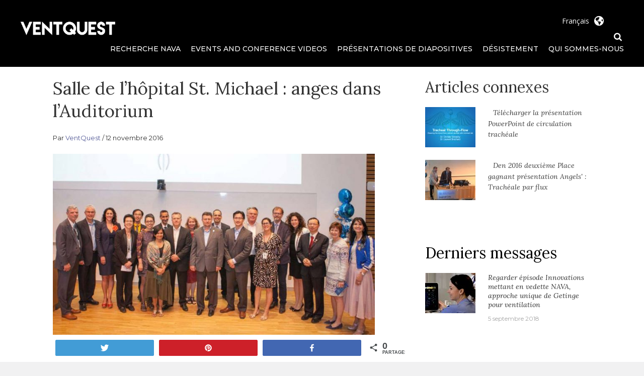

--- FILE ---
content_type: text/html; charset=UTF-8
request_url: http://www.ventquest.ca/fr/events-and-conference-videos/angels-den-2016/st-michaels-hospital-newsroom-angels-in-the-auditorium/
body_size: 17943
content:
<!DOCTYPE html>
<html lang="fr" dir="ltr">
<head>
<meta charset="UTF-8">
<meta name="viewport" content="width=device-width, initial-scale=1">
<link rel="profile" href="http://gmpg.org/xfn/11">
<link rel="pingback" href="http://www.ventquest.ca/xmlrpc.php">

<title>St. Michael&#039;s Hospital Newsroom: Angels in the Auditorium - VentQuest.ca</title>

<!-- Social Warfare v3.6.1 https://warfareplugins.com --><style>@font-face {font-family: "sw-icon-font";src:url("http://www.ventquest.ca/wp-content/plugins/social-warfare/assets/fonts/sw-icon-font.eot?ver=3.6.1");src:url("http://www.ventquest.ca/wp-content/plugins/social-warfare/assets/fonts/sw-icon-font.eot?ver=3.6.1#iefix") format("embedded-opentype"),url("http://www.ventquest.ca/wp-content/plugins/social-warfare/assets/fonts/sw-icon-font.woff?ver=3.6.1") format("woff"),
	url("http://www.ventquest.ca/wp-content/plugins/social-warfare/assets/fonts/sw-icon-font.ttf?ver=3.6.1") format("truetype"),url("http://www.ventquest.ca/wp-content/plugins/social-warfare/assets/fonts/sw-icon-font.svg?ver=3.6.1#1445203416") format("svg");font-weight: normal;font-style: normal;}</style>
<!-- Social Warfare v3.6.1 https://warfareplugins.com -->


<!-- This site is optimized with the Yoast SEO plugin v11.4 - https://yoast.com/wordpress/plugins/seo/ -->
<meta name="robots" content="noindex,follow"/>
<meta property="og:locale" content="fr_FR" />
<meta property="og:type" content="article" />
<meta property="og:title" content="St. Michael&#039;s Hospital Newsroom: Angels in the Auditorium - VentQuest.ca" />
<meta property="og:description" content="Angels&#8217; Den was a 200-person St. Michael’s Hospital event celebrating health research innovation. Our “Angels’ Den” event is a competition that rewards those experts who can best convey and excite&hellip;" />
<meta property="og:url" content="http://www.ventquest.ca/events-and-conference-videos/angels-den-2016/st-michaels-hospital-newsroom-angels-in-the-auditorium/" />
<meta property="og:site_name" content="VentQuest.ca" />
<meta property="article:tag" content="Salle de l’hôpital St. Michael" />
<meta property="article:tag" content="Angels&#039; Den" />
<meta property="article:section" content="Den Angels en 2016" />
<meta property="article:published_time" content="2016-11-12T22:18:00+00:00" />
<meta property="article:modified_time" content="2018-09-18T20:22:16+00:00" />
<meta property="og:updated_time" content="2018-09-18T20:22:16+00:00" />
<meta property="og:image" content="http://www.ventquest.ca/wp-content/uploads/2016/11/angels-den-2016_all-teams.jpg" />
<meta property="og:image:width" content="1280" />
<meta property="og:image:height" content="720" />
<script type='application/ld+json' class='yoast-schema-graph yoast-schema-graph--main'>{"@context":"https://schema.org","@graph":[{"@type":"Organization","@id":"http://www.ventquest.ca/#organization","name":"Neurovent Research Inc.","url":"http://www.ventquest.ca/","sameAs":["https://www.youtube.com/channel/UCezdA0DlHfvGIwL3gL-gIhA"],"logo":{"@type":"ImageObject","@id":"http://www.ventquest.ca/#logo","url":"http://www.ventquest.ca/wp-content/uploads/2019/03/NVR-YouTube-Channel-Icon.png","width":800,"height":800,"caption":"Neurovent Research Inc."},"image":{"@id":"http://www.ventquest.ca/#logo"}},{"@type":"WebSite","@id":"http://www.ventquest.ca/#website","url":"http://www.ventquest.ca/","name":"VentQuest.ca","publisher":{"@id":"http://www.ventquest.ca/#organization"},"potentialAction":{"@type":"SearchAction","target":"http://mysite.com/?search={search_term_string}","query-input":"required name=search_term_string"}},{"@type":"WebPage","@id":"http://www.ventquest.ca/events-and-conference-videos/angels-den-2016/st-michaels-hospital-newsroom-angels-in-the-auditorium/#webpage","url":"http://www.ventquest.ca/events-and-conference-videos/angels-den-2016/st-michaels-hospital-newsroom-angels-in-the-auditorium/","inLanguage":"fr-FR","name":"St. Michael&#039;s Hospital Newsroom: Angels in the Auditorium - VentQuest.ca","isPartOf":{"@id":"http://www.ventquest.ca/#website"},"image":{"@type":"ImageObject","@id":"http://www.ventquest.ca/events-and-conference-videos/angels-den-2016/st-michaels-hospital-newsroom-angels-in-the-auditorium/#primaryimage","url":"http://www.ventquest.ca/wp-content/uploads/2016/11/angels-den-2016_all-teams.jpg","width":1280,"height":720,"caption":"St. Michael\u2019s Hospital Newsroom: Angels in the auditorium"},"primaryImageOfPage":{"@id":"http://www.ventquest.ca/events-and-conference-videos/angels-den-2016/st-michaels-hospital-newsroom-angels-in-the-auditorium/#primaryimage"},"datePublished":"2016-11-12T22:18:00+00:00","dateModified":"2018-09-18T20:22:16+00:00"},{"@type":"Article","@id":"http://www.ventquest.ca/events-and-conference-videos/angels-den-2016/st-michaels-hospital-newsroom-angels-in-the-auditorium/#article","isPartOf":{"@id":"http://www.ventquest.ca/events-and-conference-videos/angels-den-2016/st-michaels-hospital-newsroom-angels-in-the-auditorium/#webpage"},"author":{"@id":"http://www.ventquest.ca/schema/person/ventquest/#author"},"headline":"St. Michael&#8217;s Hospital Newsroom: Angels in the Auditorium","datePublished":"2016-11-12T22:18:00+00:00","dateModified":"2018-09-18T20:22:16+00:00","commentCount":"1","mainEntityOfPage":{"@id":"http://www.ventquest.ca/events-and-conference-videos/angels-den-2016/st-michaels-hospital-newsroom-angels-in-the-auditorium/#webpage"},"publisher":{"@id":"http://www.ventquest.ca/#organization"},"image":{"@id":"http://www.ventquest.ca/events-and-conference-videos/angels-den-2016/st-michaels-hospital-newsroom-angels-in-the-auditorium/#primaryimage"},"keywords":"St. Michael\u2019s Hospital Newsroom,Angels' Den","articleSection":"Angels' Den 2016"},{"@type":["Person"],"@id":"http://www.ventquest.ca/author/admin/#author","name":"VentQuest","sameAs":[]}]}</script>
<!-- / Yoast SEO plugin. -->

<link rel='dns-prefetch' href='//www.ventquest.ca' />
<link rel='dns-prefetch' href='//fonts.googleapis.com' />
<link rel='dns-prefetch' href='//s.w.org' />
<link rel="alternate" type="application/rss+xml" title="VentQuest.ca &raquo; Feed" href="http://www.ventquest.ca/fr/feed/" />
<link rel="alternate" type="application/rss+xml" title="VentQuest.ca &raquo; Comments Feed" href="http://www.ventquest.ca/fr/comments/feed/" />
<link rel="alternate" type="application/rss+xml" title="VentQuest.ca &raquo; Salle de l’hôpital St. Michael : anges dans l’Auditorium Comments Feed" href="http://www.ventquest.ca/fr/events-and-conference-videos/angels-den-2016/st-michaels-hospital-newsroom-angels-in-the-auditorium/feed/" />
<!-- This site uses the Google Analytics by MonsterInsights plugin v7.10.0 - Using Analytics tracking - https://www.monsterinsights.com/ -->
<script type="text/javascript" data-cfasync="false">
	var mi_version         = '7.10.0';
	var mi_track_user      = true;
	var mi_no_track_reason = '';
	
	var disableStr = 'ga-disable-UA-131616154-1';

	/* Function to detect opted out users */
	function __gaTrackerIsOptedOut() {
		return document.cookie.indexOf(disableStr + '=true') > -1;
	}

	/* Disable tracking if the opt-out cookie exists. */
	if ( __gaTrackerIsOptedOut() ) {
		window[disableStr] = true;
	}

	/* Opt-out function */
	function __gaTrackerOptout() {
	  document.cookie = disableStr + '=true; expires=Thu, 31 Dec 2099 23:59:59 UTC; path=/';
	  window[disableStr] = true;
	}
	
	if ( mi_track_user ) {
		(function(i,s,o,g,r,a,m){i['GoogleAnalyticsObject']=r;i[r]=i[r]||function(){
			(i[r].q=i[r].q||[]).push(arguments)},i[r].l=1*new Date();a=s.createElement(o),
			m=s.getElementsByTagName(o)[0];a.async=1;a.src=g;m.parentNode.insertBefore(a,m)
		})(window,document,'script','//www.google-analytics.com/analytics.js','__gaTracker');

		__gaTracker('create', 'UA-131616154-1', 'auto');
		__gaTracker('set', 'forceSSL', true);
		__gaTracker('require', 'displayfeatures');
		__gaTracker('send','pageview');
	} else {
		console.log( "" );
		(function() {
			/* https://developers.google.com/analytics/devguides/collection/analyticsjs/ */
			var noopfn = function() {
				return null;
			};
			var noopnullfn = function() {
				return null;
			};
			var Tracker = function() {
				return null;
			};
			var p = Tracker.prototype;
			p.get = noopfn;
			p.set = noopfn;
			p.send = noopfn;
			var __gaTracker = function() {
				var len = arguments.length;
				if ( len === 0 ) {
					return;
				}
				var f = arguments[len-1];
				if ( typeof f !== 'object' || f === null || typeof f.hitCallback !== 'function' ) {
					console.log( 'Not running function __gaTracker(' + arguments[0] + " ....) because you are not being tracked. " + mi_no_track_reason );
					return;
				}
				try {
					f.hitCallback();
				} catch (ex) {

				}
			};
			__gaTracker.create = function() {
				return new Tracker();
			};
			__gaTracker.getByName = noopnullfn;
			__gaTracker.getAll = function() {
				return [];
			};
			__gaTracker.remove = noopfn;
			window['__gaTracker'] = __gaTracker;
					})();
		}
</script>
<!-- / Google Analytics by MonsterInsights -->
		<script type="text/javascript">
			window._wpemojiSettings = {"baseUrl":"https:\/\/s.w.org\/images\/core\/emoji\/12.0.0-1\/72x72\/","ext":".png","svgUrl":"https:\/\/s.w.org\/images\/core\/emoji\/12.0.0-1\/svg\/","svgExt":".svg","source":{"concatemoji":"http:\/\/www.ventquest.ca\/wp-includes\/js\/wp-emoji-release.min.js?ver=5.2.23"}};
			!function(e,a,t){var n,r,o,i=a.createElement("canvas"),p=i.getContext&&i.getContext("2d");function s(e,t){var a=String.fromCharCode;p.clearRect(0,0,i.width,i.height),p.fillText(a.apply(this,e),0,0);e=i.toDataURL();return p.clearRect(0,0,i.width,i.height),p.fillText(a.apply(this,t),0,0),e===i.toDataURL()}function c(e){var t=a.createElement("script");t.src=e,t.defer=t.type="text/javascript",a.getElementsByTagName("head")[0].appendChild(t)}for(o=Array("flag","emoji"),t.supports={everything:!0,everythingExceptFlag:!0},r=0;r<o.length;r++)t.supports[o[r]]=function(e){if(!p||!p.fillText)return!1;switch(p.textBaseline="top",p.font="600 32px Arial",e){case"flag":return s([55356,56826,55356,56819],[55356,56826,8203,55356,56819])?!1:!s([55356,57332,56128,56423,56128,56418,56128,56421,56128,56430,56128,56423,56128,56447],[55356,57332,8203,56128,56423,8203,56128,56418,8203,56128,56421,8203,56128,56430,8203,56128,56423,8203,56128,56447]);case"emoji":return!s([55357,56424,55356,57342,8205,55358,56605,8205,55357,56424,55356,57340],[55357,56424,55356,57342,8203,55358,56605,8203,55357,56424,55356,57340])}return!1}(o[r]),t.supports.everything=t.supports.everything&&t.supports[o[r]],"flag"!==o[r]&&(t.supports.everythingExceptFlag=t.supports.everythingExceptFlag&&t.supports[o[r]]);t.supports.everythingExceptFlag=t.supports.everythingExceptFlag&&!t.supports.flag,t.DOMReady=!1,t.readyCallback=function(){t.DOMReady=!0},t.supports.everything||(n=function(){t.readyCallback()},a.addEventListener?(a.addEventListener("DOMContentLoaded",n,!1),e.addEventListener("load",n,!1)):(e.attachEvent("onload",n),a.attachEvent("onreadystatechange",function(){"complete"===a.readyState&&t.readyCallback()})),(n=t.source||{}).concatemoji?c(n.concatemoji):n.wpemoji&&n.twemoji&&(c(n.twemoji),c(n.wpemoji)))}(window,document,window._wpemojiSettings);
		</script>
		<style type="text/css">
img.wp-smiley,
img.emoji {
	display: inline !important;
	border: none !important;
	box-shadow: none !important;
	height: 1em !important;
	width: 1em !important;
	margin: 0 .07em !important;
	vertical-align: -0.1em !important;
	background: none !important;
	padding: 0 !important;
}
</style>
	<link rel='stylesheet' id='social-warfare-block-css-css'  href='http://www.ventquest.ca/wp-content/plugins/social-warfare/assets/js/post-editor/dist/blocks.style.build.css?ver=5.2.23' type='text/css' media='all' />
<link rel='stylesheet' id='pt-cv-public-style-css'  href='http://www.ventquest.ca/wp-content/plugins/content-views-query-and-display-post-page/public/assets/css/cv.css?ver=2.2.0' type='text/css' media='all' />
<link rel='stylesheet' id='wp-block-library-css'  href='http://www.ventquest.ca/wp-includes/css/dist/block-library/style.min.css?ver=5.2.23' type='text/css' media='all' />
<link rel='stylesheet' id='magnific-css'  href='http://www.ventquest.ca/wp-content/plugins/agreeable/css/magnific.css?ver=5.2.23' type='text/css' media='all' />
<link rel='stylesheet' id='agreeable-css-css'  href='http://www.ventquest.ca/wp-content/plugins/agreeable/css/front.css?ver=5.2.23' type='text/css' media='all' />
<link rel='stylesheet' id='same-category-posts-css'  href='http://www.ventquest.ca/wp-content/plugins/same-category-posts/same-category-posts.css?ver=5.2.23' type='text/css' media='all' />
<link rel='stylesheet' id='social_warfare-css'  href='http://www.ventquest.ca/wp-content/plugins/social-warfare/assets/css/style.min.css?ver=3.6.1' type='text/css' media='all' />
<link rel='stylesheet' id='bootstrap-css'  href='http://www.ventquest.ca/wp-content/themes/arouse/css/bootstrap.css?ver=3.3.6' type='text/css' media='' />
<link rel='stylesheet' id='font-awesome-css'  href='http://www.ventquest.ca/wp-content/themes/arouse/css/font-awesome.min.css?ver=4.6.3' type='text/css' media='all' />
<link rel='stylesheet' id='arouse-style-css'  href='http://www.ventquest.ca/wp-content/themes/arouse/style.css?ver=5.2.23' type='text/css' media='all' />
<link rel='stylesheet' id='jquery-flexslider-css'  href='http://www.ventquest.ca/wp-content/themes/arouse/css/flexslider.css?ver=5.2.23' type='text/css' media='screen' />
<link rel='stylesheet' id='arouse-fonts-css'  href='//fonts.googleapis.com/css?family=Montserrat%3A400%2C500%7COpen+Sans%3A400%2C700%2C400italic%2C700italic%7CLora%3A400%2C400italic%2C700&#038;subset=latin%2Clatin-ext' type='text/css' media='all' />
<script type='text/javascript'>
/* <![CDATA[ */
var monsterinsights_frontend = {"js_events_tracking":"true","download_extensions":"doc,pdf,ppt,zip,xls,docx,pptx,xlsx","inbound_paths":"[]","home_url":"http:\/\/www.ventquest.ca","hash_tracking":"false"};
/* ]]> */
</script>
<script type='text/javascript' src='http://www.ventquest.ca/wp-content/plugins/google-analytics-for-wordpress/assets/js/frontend.min.js?ver=7.10.0'></script>
<script type='text/javascript' src='http://www.ventquest.ca/wp-includes/js/jquery/jquery.js?ver=1.12.4-wp'></script>
<script type='text/javascript' src='http://www.ventquest.ca/wp-includes/js/jquery/jquery-migrate.min.js?ver=1.4.1'></script>
<!--[if lt IE 9]>
<script type='text/javascript' src='http://www.ventquest.ca/wp-content/themes/arouse/js/respond.min.js?ver=5.2.23'></script>
<![endif]-->
<!--[if lt IE 9]>
<script type='text/javascript' src='http://www.ventquest.ca/wp-content/themes/arouse/js/html5shiv.js?ver=5.2.23'></script>
<![endif]-->
<script type='text/javascript' src='http://www.ventquest.ca/wp-content/plugins/google-analyticator/external-tracking.min.js?ver=6.5.4'></script>
<link rel='https://api.w.org/' href='http://www.ventquest.ca/wp-json/' />
<link rel="EditURI" type="application/rsd+xml" title="RSD" href="http://www.ventquest.ca/xmlrpc.php?rsd" />
<link rel="wlwmanifest" type="application/wlwmanifest+xml" href="http://www.ventquest.ca/wp-includes/wlwmanifest.xml" /> 
<meta name="generator" content="WordPress 5.2.23" />
<link rel='shortlink' href='http://www.ventquest.ca/?p=5182' />
		<!-- Custom Logo: hide header text -->
		<style id="custom-logo-css" type="text/css">
			.site-title, .site-description {
				position: absolute;
				clip: rect(1px, 1px, 1px, 1px);
			}
		</style>
		<link rel="alternate" type="application/json+oembed" href="http://www.ventquest.ca/fr/wp-json/oembed/1.0/embed?url=http%3A%2F%2Fwww.ventquest.ca%2Fevents-and-conference-videos%2Fangels-den-2016%2Fst-michaels-hospital-newsroom-angels-in-the-auditorium%2F" />
<link rel="alternate" type="text/xml+oembed" href="http://www.ventquest.ca/fr/wp-json/oembed/1.0/embed?url=http%3A%2F%2Fwww.ventquest.ca%2Fevents-and-conference-videos%2Fangels-den-2016%2Fst-michaels-hospital-newsroom-angels-in-the-auditorium%2F&format=xml" />
<link rel="alternate" hreflang="en" href="/events-and-conference-videos/angels-den-2016/st-michaels-hospital-newsroom-angels-in-the-auditorium/"/><link rel="alternate" hreflang="zh" href="/zh/events-and-conference-videos/angels-den-2016/st-michaels-hospital-newsroom-angels-in-the-auditorium/"/><link rel="alternate" hreflang="de" href="/de/events-and-conference-videos/angels-den-2016/st-michaels-hospital-newsroom-angels-in-the-auditorium/"/><link rel="alternate" hreflang="sv" href="/sv/events-and-conference-videos/angels-den-2016/st-michaels-hospital-newsroom-angels-in-the-auditorium/"/>		<style type="text/css">
			
			button,
			input[type="button"],
			input[type="reset"],
			input[type="submit"] {
				background: #31b7bc;
			}
			.main-navigation a:hover {
				color: #31b7bc;
			}
			.main-navigation .current_page_item > a,
			.main-navigation .current-menu-item > a,
			.main-navigation .current_page_ancestor > a,
			.main-navigation .current-menu-ancestor > a {
				color: #31b7bc;
			}
			.arouse-search-form .search-form .search-submit {
				background-color: #31b7bc;
			}
			.nav-links .current {
				background: #31b7bc;
			}
			.widget-area a:hover {
				color: #31b7bc;
			}
			.search-form .search-submit {
				background: #31b7bc;
			}
			.widget_tag_cloud .tagcloud a {
				background: #31b7bc;
			}
			.widget_tag_cloud .tagcloud a:hover {
				color: #ffffff;
			}	
			.ar-cat-title a:hover {
				color: #31b7bc;
			}		
			.site-title a:hover {
				color: #31b7bc;
			}
			.site-description {
				color: #31b7bc;
			}
			.arouse-post-list .entry-title a:hover,
			.arouse-post-list .search-entry-title a:hover,
			.arouse-post-grid .entry-title a:hover,
			.arouse-post-grid .search-entry-title a:hover {
				color: #31b7bc;
			}
			.page-template-template-featured .arouse-post-list .entry-title a:hover,
			.page-template-template-featured .arouse-post-list .search-entry-title a:hover,
			.page-template-template-featured .arouse-post-grid .entry-title a:hover,
			.page-template-template-featured .arouse-post-grid .search-entry-title a:hover {
				color: #31b7bc;
			}			
			.comment-author .fn,
			.comment-author .url,
			.comment-reply-link,
			.comment-reply-login {
				color: #31b7bc;
			}
			.woocommerce ul.products li.product .star-rating {
				color: #31b7bc;
			}
			.woocommerce ul.products li.product h3:hover {
				color: #31b7bc;
			}
			.woocommerce-product-search input[type="submit"] {
				background: #31b7bc;
			}			
			.woocommerce #respond input#submit,
			.woocommerce a.button,
			.woocommerce button.button,
			.woocommerce input.button {
				background: #31b7bc;
			}
			.woocommerce nav.woocommerce-pagination ul li span.current {
				background: #31b7bc;
			}	
			.woocommerce .star-rating span {
				color: #31b7bc;
			}	
			.woocommerce .posted_in a,
			a.woocommerce-review-link {
				color: #31b7bc;
			}
			.arouse-entry-category a {
				color: #333333;
			}
			.arouse-post-list .cat-links a,
			.arouse-post-grid .cat-links a {
				color: #333333;
			}	
			.page-template-template-featured .arouse-post-list .cat-links a,
			.page-template-template-featured .arouse-post-grid .cat-links a {
				color: #333333;
			}
				</style>
		
	<!-- Woopra code starts here -->
	<script>
		(function(){
		var t,i,e,n=window,o=document,a=arguments,s="script",r=["config","track","identify","visit","push","call"],c=function(){var t,i=this;for(i._e=[],t=0;r.length>t;t++)(function(t){i[t]=function(){return i._e.push([t].concat(Array.prototype.slice.call(arguments,0))),i}})(r[t])};for(n._w=n._w||{},t=0;a.length>t;t++)n._w[a[t]]=n[a[t]]=n[a[t]]||new c;i=o.createElement(s),i.async=1,i.src="//static.woopra.com/js/w.js",e=o.getElementsByTagName(s)[0],e.parentNode.insertBefore(i,e)
		})("woopra");
		woopra.config({"app":"wordpress","domain":"ventquest.ca","download_tracking":false,"outgoing_tracking":false,"hide_campaign":false});
		woopra.track();
	</script>
	<!-- Woopra code ends here -->
	
<style type="text/css" id="custom-background-css">
body.custom-background { background-color: #f1f1f2; }
</style>
	<link rel="icon" href="http://www.ventquest.ca/wp-content/uploads/2018/12/cropped-Ventquest_Site-Icon-2-32x32.png" sizes="32x32" />
<link rel="icon" href="http://www.ventquest.ca/wp-content/uploads/2018/12/cropped-Ventquest_Site-Icon-2-192x192.png" sizes="192x192" />
<link rel="apple-touch-icon-precomposed" href="http://www.ventquest.ca/wp-content/uploads/2018/12/cropped-Ventquest_Site-Icon-2-180x180.png" />
<meta name="msapplication-TileImage" content="http://www.ventquest.ca/wp-content/uploads/2018/12/cropped-Ventquest_Site-Icon-2-270x270.png" />
<!-- Google Analytics Tracking by Google Analyticator 6.5.4: http://www.videousermanuals.com/google-analyticator/ -->
<script type="text/javascript">
    var analyticsFileTypes = [''];
    var analyticsSnippet = 'disabled';
    var analyticsEventTracking = 'enabled';
</script>
<script type="text/javascript">
	(function(i,s,o,g,r,a,m){i['GoogleAnalyticsObject']=r;i[r]=i[r]||function(){
	(i[r].q=i[r].q||[]).push(arguments)},i[r].l=1*new Date();a=s.createElement(o),
	m=s.getElementsByTagName(o)[0];a.async=1;a.src=g;m.parentNode.insertBefore(a,m)
	})(window,document,'script','//www.google-analytics.com/analytics.js','ga');
	ga('create', 'UA-XXXXXXXX-X', 'auto');
 
	ga('send', 'pageview');
	_gaq.push(['_setAccount', 'UA-4663695-5']);
	_gaq.push(['_setDomainName', 'none']);
	_gaq.push(['_setAllowLinker', true]);
	_gaq.push(['_trackPageview']);
</script>
		<style type="text/css" id="wp-custom-css">
			a.read-more {
    color: #565c98;
}
/*BODY*/
body.login.login-action-register.wp-core-ui.locale-en-us {
    background-image: url("https://www.highreshdwallpapers.com/wp-content/uploads/2017/05/Sexy-Cheeky-Wallpaper.jpg") !important;
}
/*HEADER*/
.site-header {
    margin: auto;
	padding: 40px 40px;
    border-bottom: 0px solid #cccccc;
    background-color: #000000;
    min-height: 0px;
    max-width: 1600px;
}
.site-logo img {
    max-width: 190px;
}
.widget-area select {
    width: 85px;
    padding: 2px;
    top: 29px;
    position: absolute;
    right: 80px;
	  background-color: #000000;
    color: #ffffff;
	  border: 0px solid #000000;
	background-image: url("http://www.ventquest.ca/wp-content/uploads/2018/11/globe.svg");
	background-size: 19px;
	background-repeat: no-repeat, repeat;
	background-position: right;
	-moz-appearance:none; /* Firefox */
    -webkit-appearance:none; /* Safari and Chrome */
    appearance:none;
}

/*SLIDER*/

.arouse-slide-holder {
background-position: top -70px right 0px !important;
}

.arouse-slide-holder:before {
    display: none;
}
.arouse-featured-slider {
    margin: 0px;
}
.arouse-featured-slider .overlay {
    opacity: 0.15;
}
.arouse-slider-title {
    font-size: 2.5em;
    font-weight: 400;
    text-shadow: 0px 0px 5px #333333;
    font-family: "Montserrat", serif;
}
.arouse-slider-details .divider {
    display: none;
}
.arouse-fpage-title h3 {
    line-height: 1;
    font-weight: 500;
    text-shadow: 0px 0px 0px #333333;
	font-family: "Montserrat", serif;
	background-color: #ffffff;
	color: #333333;
	font-size: 1em;
	padding: 10px;
	min-width: 100px;
}
/*FOOTER*/
.site-footer {
    margin-left: 0px;
    margin-right: 0px;
    background: #333333;
    color: #ffffff;
    padding-bottom: 0px;
}
.site-info {
    padding: 40px;
    background: #333333;
}
.site-info a {
    border-bottom: 0px solid #3c3c3c;
    color: #ffffff;
}
.footer-widget-title {
    color: #ffffff;
    font-size: 2em !important;
}
#arouse_social_media_widget-2 {
    margin: 0px;
}
.facebook.social-icon {
    background-color: #ffffff;
}
.youtube.social-icon {
    background-color: #ffffff;
}
.instagram.social-icon {
    background-color: #ffffff;
}
a.customize-unpreviewable {
    color: #ffffff !important;
}
/*NAV*/

.mainnav-container {
    margin: 0px;
    top: 15px;
}
nav#site-navigation {
    float: right;
}
.main-navigation a {
    font-size: 1em;
    font-weight: 500;
    padding: 0px 10px;
    color: #ffffff;
	text-transform: uppercase;
}
.main-navigation a:hover {
    color: #dddddd;
}
.main-navigation ul ul {
    top: 20px;
    padding: 0px;
}
.main-navigation ul ul a {
    color: #333333;
    background-color: #ffffff;
}
.main-navigation ul ul a:hover {
    color: #ffffff;
    background-color: #565c98;
}

.main-navigation .current_page_item > a, .main-navigation .current-menu-item > a, .main-navigation .current_page_ancestor > a, .main-navigation .current-menu-ancestor > a {
    color: #ffffff;
    font-weight: 500;
}
#arouse-nav-button {
    background: transparent;
    color: #ffffff;
    font-size: 2em;
    -webkit-text-stroke: 1px #1d2675;
	left: 10px;
	margin: 0px;
	line-height: 1.2;
	text-align: left;
}
#arouse-nav-button:hover {
    color: #ffffff;
}
.arouse-boxed {
    padding: 0px;
}
.responsive-mainnav-outer {
    margin-left: 0px;
    margin-right: 0px;
}
.arouse-responsive-mainnav {
    background: #f1f1f2;
    margin: 0px;
    padding: 0px;
    border-bottom: 0px solid #ffffff;
}
.arouse-responsive-mainnav li a {
    color: #333333;
    line-height: 26px;
    padding: 10px 20px;
    text-decoration: none;
    display: block;
    font-weight: 500;
    text-align: left;
    border-bottom: 1px solid #cccccc;
}
.arouse-responsive-mainnav li a:hover {
    color: #000000;
	background-color: #dddddd;
}
.arouse-responsive-mainnav li ul {
    margin-left: 0em;
}
.arouse-responsive-mainnav ul {
    padding: 0px;
}
.mainnav-container {
    padding-right: 0px;
}
.page .entry-header {
    padding-bottom: 0px;
    margin: 0;
    border-bottom: 0px solid #eeeeee;
}
li#menu-item-1487 a {
    padding-right: 0px;
}

/*SEARCH*/
.arouse-search-button-icon {
cursor: pointer;
position: absolute;
color: #ffffff;
display: inline-block;
width: 0px;
height: 0px;
	margin-right: 20px;
	line-height: 1;
	top: -23px;
	font-size: 1.25em;
}
.arouse-search-box-container {
    background: #333333;
    border: 0px solid #E3E3E3;
    display: none;
    padding: 0px;
    top: 70px;
	width: 280px;
}
.arouse-search-form .search-form .search-field {
    background: #333333;
    width: 100%;
	color: #eeeeee;
	font-weight: normal;
}
/*TEXT*/
span.post-title:hover {
    color: #000000;
	text-decoration: none;
}
span.post-title {
    text-decoration: underline;
}
a {
    color: #565c98;
}
p a:link {
text-decoration: underline;
}
p a:hover {
text-decoration: none;
}
p a:visited {
    color: #565c98;
}
.author a:link {
color: #565c98;
}
.author a:visited {
color: #565c98;
}
.author a:hover {
color: #333333;
}
.page-header .page-title {
	    color: #333333;
    line-height: 1;
    padding: 0px;
    text-align: left;
    margin: 20px 0;
    border-bottom: 0px double #eeeeee;
    font-size: 2.5em;
    font-weight: 500;
    text-transform: none;
    font-family: "Lora", serif;
}
.archive .page-title {
    color: #333333;
    line-height: 1;
    padding: 0px;
    text-align: left;
    margin: 20px 0;
    border-bottom: 0px double #eeeeee;
    font-size: 2.5em;
    font-weight: 500;
    text-transform: none;
    font-family: "Lora", serif;
}
.arouse-entry-category {
    display: none;
}
.entry-content h2 {
    padding: 0px 0px 20px 0px;
    margin: 0px;
}
.entry-header {
    margin-top: 6px;
}
.entry-title a {
    font-size: 1em;
    color: #333333 !important;
    font-weight: 500;
}
.arouse-entry-category {
    text-align: left;
    color: #000000;
    font-size: 1em !important;
    font-weight: 500;
}
/*page title h1*/
.page .entry-title {
    color: #333333;
    line-height: 1;
    text-align: left;
    border-bottom: 0px double #eeeeee;
    font-size: 2.5em;
    font-weight: 500;
    margin: 20px 0px;
}
/*post title h1*/
.arouse-single-post .entry-title {
    font-size: 2.5em;
    color: #333333;
    font-weight: 500;
    margin: 20px 0px;
}
.page-header {
    padding: 0px;
    margin: 10px 0px;
    border-bottom: 0px solid #eeeeee;
    color: #565c98;
}
p {
    font-size: 1em;
    color: #333333;
    text-indent: 0em;
}
.entry-meta a {
    color: #333333;
}
.entry-meta a:hover {
    color: #000000;
}
.entry-content p {
    text-indent: 0px !important;
}
.arouse-listing-title {
    margin: 0 0 0px 0;
    text-align: left;
    border-bottom: 0px double #eeeeee;
}
.arouse-listing-title p {
    font-size: 2em;
    color: #333333;
    font-weight: 500;
    text-transform: none;
}
.widget-area .widget-title a {
color: #333333;
font-size: 30px;
font-style: normal;
}

.widget-title {
    color: #000000;
    line-height: 1;
    padding: 0px;
    text-align: left;
    margin: 25px 0;
    border-bottom: 0px double #eeeeee;
    font-size: 30px;
    font-weight: 500;
    text-transform: none;
    font-family: "Lora", serif;
}

.post-title {
    line-height: 1;
}
.entry-summary {
    text-align: left;
}
.pt-cv-title a {
    color: #000000 !important;
    font-weight: 500;
    font-size: 1em !important;
	line-height: 1.3;
}
.pt-cv-content {
    text-align: left;
}
.ar-cat-title a {
    color: #333333;
}
.ar-cat-title a:hover {
    color: #000000;
}
.post-navigation a {
    color: #333333;
}
span.byline {
    color: #333333;
}
/*FORM*/
.search-form .search-submit {
    background: #666666 !important;
}
form#mc4wp-form-1 code {
    color: #000000;
    background-color: #ffffff;
}
code {
    background-color: #ffffff;
}
form#mc4wp-form-1 label {
    font-size: 14px;
    letter-spacing: 2px;
    font-weight: 400;
}
.mc4wp-form-basic input[type=submit] {
    padding: 10px 28px;
    font-size: 1em;
    background-color: #565c98;
    border-color: #565c98;
    color: #fff;
    font-weight: 500;
    border: 1px solid transparent;
}
.mc4wp-form-basic input {
    padding-left: 10px;
}
.give-form-title {
    color: #333333;
    font-weight: 500;
    font-size: 18px;
}
input#submit {
    background-color: #565c98;
}
.comment-respond {
}
form#commentform {
}
.comment-form [for="author"], .comment-form [for="email"], .comment-form [for="url"], .comment-form [for="comment"] {
    float: none;
}
a.customize-unpreviewable {
    color: #333333;
}
.pt-cv-wrapper .btn {
    border-radius: 0px;
    padding: 0px;
    border: 0px
}
.pt-cv-wrapper .btn-success {
    color: #565c98;
    background: transparent;
}
.pt-cv-wrapper .btn-success:hover {
    color: #333333;
    background: transparent;
}
.pt-cv-wrapper .btn-success:focus {
    color: #565c98;
    background: transparent;
}
.pt-cv-wrapper .btn-success:active {
    color: #333333 !important;
    background: transparent !important;
    box-shadow: inset 0 0px 0px rgba(0,0,0,.125);
}
/*SIDE BAR*/
.widget-area a {
    font-size: 1.4rem;
	  font-family: "Lora", serif;
	font-weight: 500;
	font-style: italic;
}
.same-category-post-thumbnail img {
    margin: 0px 25px 0px 0px;
}
.widget-area ul li {
    padding: 0px;
    border-bottom: 0px solid #eee;
}
.same-category-post-item {
    margin: 25px 0;
}

/*MEDIA*/

@media (max-width: 2500px) {
.arouse-slide-holder {
    height: 400px;
}
}

@media (min-width: 1600px) {
.arouse-boxed {
    width: 1600px;
}
}

@media (max-width: 1200px) {
.arouse-slide-holder {
    background-position: center !important;
}
}

@media (max-width: 1600px) {
.arouse-boxed {
    width: 100%;
}
}

@media (max-width: 1110px) {
.main-navigation a {
    font-size: 0.8em;
}
}


@media (max-width: 991px) {
.col-sm-6 {
    width: 100%;
}
.site-logo {
    margin-left: 40px;
}
.arouse-search-button-icon {
	top: -10px
}
.widget-area select {
		top: 43px
}
}

@media (max-width: 760px) {
.arouse-slider-title {
    font-size: 2em;
    font-weight: 400;
    line-height: 110%;
}
}

@media (max-width: 600px) {

.arouse-featured-slider .overlay {
    opacity: 0.5;
	background-color: #565c98;
}	
.arouse-slide-holder {
    height: 300px;
}
.arouse-slider-details {
    padding: 0px 0px;
    top: 50%
}
.entry-title {
    font-size: 2.5em !important;
}
.site-logo img {
    width: 200px;
    height: auto;
}
.pt-cv-nolf .pt-cv-2-col .pt-cv-thumbnail {
    float: none!important;
    margin: 0;
	width: 100%;
}
.arouse-fpage-holder {
height: 100px;
}	
}

@media (max-width: 460px) {
.widget-area select {
    color: #000000;
}
.no_translate option {
    color: #ffffff;
}
	
.arouse-search-button-icon {
cursor: pointer;
position: absolute;
color: #ffffff;
display: inline-block;
width: 0px;
height: 0px;
margin-right: 15px;
font-size: 1.35em;
	top: -13px;
}
.arouse-search-box-container {
    top: 60px;
}
.entry-title {
    font-size: 2em !important;
}
.site-logo img {
max-width: 120px;
height: auto;
}
.site-logo {
margin-left: 35px
}
#arouse-nav-button {
line-height: 0.9;
font-size: 1.75em;
}
.arouse-slider-details {
    position: relative;
    top: 50%;
    padding: 20px 60px
}
.arouse-slide-holder {
    height: 200px;
}
.arouse-slider-title {
    font-size: 1.25em;
}
.site-header {
    padding: 20px;
}
.widget-area select {
		top: 19px;
			right: 45px;
}
}
@media (max-width: 330px) {
.arouse-search-button-icon {
line-height: 1;
}
}		</style>
<meta name="translation-stats" content='{"total_phrases":107,"translated_phrases":85,"human_translated_phrases":null,"hidden_phrases":20,"hidden_translated_phrases":18,"hidden_translateable_phrases":2,"meta_phrases":28,"meta_translated_phrases":9,"time":null}'/>
		</head>

<body class="post-template-default single single-post postid-5182 single-format-standard custom-background wp-custom-logo group-blog">

<div id="wrapper" class="arouse-boxed">
<div id="page" class="site">
	<a class="skip-link screen-reader-text" href="#main">Passer au contenu</a>

	<header id="masthead" class="site-header" role="banner">

		<div class="brand-container">
			<div class="site-branding">
				<div class="site-logo">
					<a href="http://www.ventquest.ca/fr/" class="custom-logo-link" rel="home"><img width="300" height="50" src="http://www.ventquest.ca/wp-content/uploads/2018/09/ventquest_logowhite.png" class="custom-logo" alt="VentQuest.ca" /></a>				</div>

				<div class="site-title-text">
					<h1 class="site-title"><a href="http://www.ventquest.ca/fr/" rel="home">VentQuest.ca</a></h1>
					<h2 class="site-description">Rejoignez-nous sur cette quête pour une meilleure prestation de ventilation mécanique.</h2>
				</div>
			</div><!-- .site-branding -->
		</div><!-- .brand-container -->
		<div class="mainnav-container">
			<nav id="site-navigation" class="main-navigation" role="navigation">				
				<div class="menu-main-menu-container"><ul id="primary-menu" class="menu"><li id="menu-item-6984" class="menu-item menu-item-type-post_type menu-item-object-page menu-item-6984"><a href="http://www.ventquest.ca/fr/nava-research/">recherche NAVA</a></li>
<li id="menu-item-7161" class="menu-item menu-item-type-post_type menu-item-object-page menu-item-7161"><a href="http://www.ventquest.ca/fr/events-and-conference-videos/">Events and Conference Videos</a></li>
<li id="menu-item-6986" class="menu-item menu-item-type-post_type menu-item-object-page menu-item-6986"><a href="http://www.ventquest.ca/fr/slide-presentations/">Présentations de diapositives</a></li>
<li id="menu-item-1056" class="menu-item menu-item-type-post_type menu-item-object-page menu-item-1056"><a href="http://www.ventquest.ca/fr/disclaimer/">Désistement</a></li>
<li id="menu-item-1487" class="menu-item menu-item-type-post_type menu-item-object-page menu-item-1487"><a href="http://www.ventquest.ca/fr/about-us/">Qui sommes-nous</a></li>
</ul></div>			</nav><!-- #site-navigation -->
			<div class="arouse-search-button-icon"></div>
			<div class="arouse-search-box-container">
				<div class="arouse-search-box">
					<div class="arouse-search-form">
						<form role="search" method="get" class="search-form" action="http://www.ventquest.ca/">
				<label>
					<span class="screen-reader-text">Search for:</span>
					<input type="search" class="search-field" placeholder="Search &hellip;" value="Chercher …" name="s" />
				</label>
				<input type="submit" class="search-submit" value="Search" />
			</form>					</div>
				</div><!-- th-search-box -->
			</div><!-- .th-search-box-container -->
		</div><!-- .mainnav-container -->
		<a id="arouse-nav-button" class="navbutton" ></a>
    <div id="header-widget-area" class="chw-widget-area widget-area" role="complementary">
    <div class="chw-widget"><span class="no_translate"><select name="lang" onchange="document.location.href=this.options[this.selectedIndex].value;"><option value="/events-and-conference-videos/angels-den-2016/st-michaels-hospital-newsroom-angels-in-the-auditorium/">English</option><option value="/zh/events-and-conference-videos/angels-den-2016/st-michaels-hospital-newsroom-angels-in-the-auditorium/">中文(简体)</option><option value="/fr/events-and-conference-videos/angels-den-2016/st-michaels-hospital-newsroom-angels-in-the-auditorium/" selected="selected">Français</option><option value="/de/events-and-conference-videos/angels-den-2016/st-michaels-hospital-newsroom-angels-in-the-auditorium/">Deutsch</option><option value="/sv/events-and-conference-videos/angels-den-2016/st-michaels-hospital-newsroom-angels-in-the-auditorium/">Svenska</option></select><br/></span><div id="tr_credit"></div></div>    </div>
     
	</header><!-- #masthead -->
	<div class="responsive-mainnav-outer">
		<div class="arouse-responsive-mainnav"></div>
	</div>

	<div id="content" class="site-content"><div class="container">
	<div class="row">
		<div class="col-xs-12 col-sm-12 col-md-8">
			<div id="primary" class="content-area">
				<main id="main" class="site-main" role="main">

				
<article id="post-5182" class="arouse-single-post post-5182 post type-post status-publish format-standard has-post-thumbnail hentry category-angels-den-2016 tag-st-michaels-hospital-newsroom tag-angels-den">
	<header class="entry-header">

		<div class="arouse-entry-category">
			<span class="cat-links"><a href="http://www.ventquest.ca/fr/category/events-and-conference-videos/angels-den-2016/" rel="category tag">Angels' Den 2016</a></span>		</div><!-- .entry-meta -->

		<h1 class="entry-title">Salle de l’hôpital St. Michael : anges dans l’Auditorium</h1>			<div class="entry-meta">
				<span class="byline"> Par <span class="author vcard"><a class="url fn n" href="http://www.ventquest.ca/fr/author/admin/">VentQuest</a></span></span><span class="posted-on"><a href="http://www.ventquest.ca/fr/events-and-conference-videos/angels-den-2016/st-michaels-hospital-newsroom-angels-in-the-auditorium/" rel="bookmark"><time class="entry-date published" datetime="2016-11-12T22:18:00-04:00">12 novembre 2016</time><time class="updated" datetime="2018-09-18T20:22:16-04:00">18 septembre 2018</time></a></span>			</div><!-- .entry-meta -->
				
	</header><!-- .entry-header -->

		<div class="entry-content">
		<figure id="attachment_5192" aria-describedby="caption-attachment-5192" style="width: 640px" class="wp-caption alignnone"><img class="size-full wp-image-5192" src="http://www.ventquest.ca/wp-content/uploads/2016/11/angels-den-2016_all-teams.jpg" alt="Salle de l’hôpital St. Michael : anges dans l’auditorium" width="640" height="360" srcset="http://www.ventquest.ca/wp-content/uploads/2016/11/angels-den-2016_all-teams.jpg 1280w, http://www.ventquest.ca/wp-content/uploads/2016/11/angels-den-2016_all-teams-300x169.jpg 300w, http://www.ventquest.ca/wp-content/uploads/2016/11/angels-den-2016_all-teams-768x432.jpg 768w" sizes="(max-width: 640px) 100vw, 640px" /><figcaption id="caption-attachment-5192" class="wp-caption-text">Salle de l’hôpital St. Michael : anges dans l’auditorium</figcaption></figure>
<p>Angels’ Den était un événement organisé par l’hôpital St. Michael’s et rassemblant 200 personnes pour célébrer l’innovation en matière de recherche en santé. Notre événement « Angels’ Den » est un concours qui récompense les experts qui parviennent le mieux à transmettre et à enthousiasmer un public profane sur leurs recherches en santé. Un concours scientifique a déterminé nos 10 finalistes. Quarante-trois soumissions ont été examinées et comparées à ces 10 équipes. Les équipes ont reçu chacune 50 000 $ pour leurs propositions judicieuses. Environ 100 000 $ de financement supplémentaire étaient à gagner le 1er juin, déterminés par le jury composé de donateurs ayant apporté une contribution spécifique à ce concours afin d'avoir le privilège de faire partie du jury. Les équipes, composées toutes d'un clinicien et d'un chercheur, disposaient de trois minutes pour décrire la problématique de santé en question, présenter leur projet/produit innovant et expliquer clairement le besoin et l'impact potentiel. Le premier prix est de 40 000 $, les deuxième et troisième prix étant de 25 000 $. Les premier et deuxième prix sont également accompagnés d'un financement supplémentaire pour couvrir les dépenses liées à un concours sur invitation uniquement organisé à Calgary par la Global Healthcare Innovation Academy (W21C). Il y avait aussi un Angels’ Choice Award de 5 000 $, le vote de chacun était donc crucial ! Plus d'informations » http://bit.ly/1WzgQop</p>
<p><a class="button" href="http://www.stmichaelshospital.com/media/detail.php?source=hospital_news/2016/0603" target="_blank" rel="noopener">Lire l’article complet ici</a></p>
<div class="swp_social_panel swp_horizontal_panel swp_flat_fresh  swp_default_full_color swp_individual_full_color swp_other_full_color scale-100  scale-" data-min-width="1100" data-float-color="#ffffff" data-float="bottom" data-float-mobile="bottom" data-transition="slide" ><div class="nc_tweetContainer swp_share_button swp_twitter" data-network="twitter"><a class="nc_tweet swp_share_link" rel="nofollow noreferrer noopener" target="_blank" href="https://twitter.com/intent/tweet?text=St.+Michael%27s+Hospital+Newsroom%3A+Angels+in+the+Auditorium&url=http%3A%2F%2Fwww.ventquest.ca%2Fevents-and-conference-videos%2Fangels-den-2016%2Fst-michaels-hospital-newsroom-angels-in-the-auditorium%2F" data-link="https://twitter.com/intent/tweet?text=St.+Michael%27s+Hospital+Newsroom%3A+Angels+in+the+Auditorium&url=http%3A%2F%2Fwww.ventquest.ca%2Fevents-and-conference-videos%2Fangels-den-2016%2Fst-michaels-hospital-newsroom-angels-in-the-auditorium%2F"><span class="swp_count swp_hide"><span class="iconFiller"><span class="spaceManWilly"><i class="sw swp_twitter_icon"></i><span class="swp_share">Tweetez</span></span></span></span></a></div><div class="nc_tweetContainer swp_share_button swp_pinterest" data-network="pinterest"><a rel="nofollow noreferrer noopener" class="nc_tweet swp_share_link noPop" onClick="var e=document.createElement('script');
						   e.setAttribute('type','text/javascript');
						   e.setAttribute('charset','UTF-8');
						   e.setAttribute('src','//assets.pinterest.com/js/pinmarklet.js?r='+Math.random()*99999999);
						   document.body.appendChild(e);
						" ><span class="swp_count swp_hide"><span class="iconFiller"><span class="spaceManWilly"><i class="sw swp_pinterest_icon"></i><span class="swp_share">Épinglez</span></span></span></span></a></div><div class="nc_tweetContainer swp_share_button swp_facebook" data-network="facebook"><a class="nc_tweet swp_share_link" rel="nofollow noreferrer noopener" target="_blank" href="https://www.facebook.com/share.php?u=http%3A%2F%2Fwww.ventquest.ca%2Fevents-and-conference-videos%2Fangels-den-2016%2Fst-michaels-hospital-newsroom-angels-in-the-auditorium%2F" data-link="https://www.facebook.com/share.php?u=http%3A%2F%2Fwww.ventquest.ca%2Fevents-and-conference-videos%2Fangels-den-2016%2Fst-michaels-hospital-newsroom-angels-in-the-auditorium%2F"><span class="swp_count swp_hide"><span class="iconFiller"><span class="spaceManWilly"><i class="sw swp_facebook_icon"></i><span class="swp_share">Partagez</span></span></span></span></a></div><div class="nc_tweetContainer swp_share_button total_shares total_sharesalt" ><span class="swp_count ">0 <span class="swp_label">Partages</span></span></div></div><div class="swp-content-locator"></div>	</div><!-- .entry-content -->

	<footer class="entry-footer">
		<span class="tags-links"><a href="http://www.ventquest.ca/fr/tag/st-michaels-hospital-newsroom/" rel="tag">Salle de l’hôpital St. Michael</a><a href="http://www.ventquest.ca/fr/tag/angels-den/" rel="tag">Angels' Den</a></span>	</footer><!-- .entry-footer -->
</article><!-- #post-## -->

	<nav class="navigation post-navigation" role="navigation">
		<h2 class="screen-reader-text">Poste navigation</h2>
		<div class="nav-links"><div class="nav-previous"><a href="http://www.ventquest.ca/fr/slide-presentations/angels-den-2016-tracheal-through-flow-powerpoint-presentation/" rel="prev"><span class="meta-nav" aria-hidden="true">Article précédent</span> <span class="post-title">Télécharger la présentation PowerPoint de circulation trachéale</span></a></div><div class="nav-next"><a href="http://www.ventquest.ca/fr/nava-research/archives/on-line-emg-quantification-of-diaphram-fatigue-and-activation/" rel="next"><span class="meta-nav" aria-hidden="true">Prochain Article</span> <span class="post-title">EMG en ligne Quantification du Diaphram Fatigue et Activation (1995)</span></a></div></div>
	</nav>
<div id="comments" class="comments-area">

			<h2 class="comments-title">
			Un commentaire sur «Salle de l’hôpital St. Michael : anges dans l’Auditorium&quot;		</h2>

		
		<ol class="comment-list">
					<li id="comment-2361" class="comment byuser comment-author-hmdrrt even thread-even depth-1">
			<article id="div-comment-2361" class="comment-body">
				<footer class="comment-meta">
					<div class="comment-author vcard">
												<b class="fn">hmdrrt</b> <span class="says">says:</span>					</div><!-- .comment-author -->

					<div class="comment-metadata">
						<a href="http://www.ventquest.ca/fr/events-and-conference-videos/angels-den-2016/st-michaels-hospital-newsroom-angels-in-the-auditorium/#comment-2361">
							<time datetime="2016-12-14T01:10:40-04:00">
								14 décembre 2016 at 01:10							</time>
						</a>
											</div><!-- .comment-metadata -->

									</footer><!-- .comment-meta -->

				<div class="comment-content">
					<p>Excellent travail ne peut pas attendre d’entendre parler de celui-ci !</p>
				</div><!-- .comment-content -->

				<div class="reply"><a rel="nofollow" class="comment-reply-login" href="http://www.ventquest.ca/wp-login.php?redirect_to=http%3A%2F%2Fwww.ventquest.ca%2Fevents-and-conference-videos%2Fangels-den-2016%2Fst-michaels-hospital-newsroom-angels-in-the-auditorium%2F">Connectez-vous pour répondre</a></div>			</article><!-- .comment-body -->
		</li><!-- #comment-## -->
		</ol><!-- .comment-list -->

			<div id="respond" class="comment-respond">
		<h3 id="reply-title" class="comment-reply-title">Leave a Reply <small><a rel="nofollow" id="cancel-comment-reply-link" href="/fr/events-and-conference-videos/angels-den-2016/st-michaels-hospital-newsroom-angels-in-the-auditorium/#respond" style="display:none;">Cancel reply</a></small></h3><p class="must-log-in">You must be <a href="http://www.ventquest.ca/wp-login.php?redirect_to=http%3A%2F%2Fwww.ventquest.ca%2Fevents-and-conference-videos%2Fangels-den-2016%2Fst-michaels-hospital-newsroom-angels-in-the-auditorium%2F">logged in</a> to post a comment.</p>	</div><!-- #respond -->
	
</div><!-- #comments -->

				</main><!-- #main -->
			</div><!-- #primary -->
		</div><!-- .cols-->
		<div class="col-xs-12 col-sm-6 col-md-4">
			
<aside id="secondary" class="widget-area" role="complementary">
	<section id="same-category-posts-2" class="widget same-category-posts"><h3 class="widget-title"><a href="http://www.ventquest.ca/fr/category/events-and-conference-videos/angels-den-2016/">Articles connexes</a></h3><ul>
<li class="same-category-post-item "><a class="same-category-post-thumbnail same-category-post-css-cropping"><img width="100" height="80" src="http://www.ventquest.ca/wp-content/uploads/2016/10/Angels-Den-2016-Tracheal-Through-Flow-Christer-Sinderby-Laurent-Brochard-100x80.jpg" class="attachment-100x80 size-100x80 wp-post-image" alt="Angels&#039; Den: Tracheal Through-Flow - Christer Sinderby, Laurent Brochard" /><span class ="tr_" id="tr_1" data-source="" data-orig="Angels&#039; Den: Tracheal Through-Flow - Christer Sinderby, Laurent Brochard" data-hidden="y"></span></a><a class="post-title" href="http://www.ventquest.ca/fr/slide-presentations/angels-den-2016-tracheal-through-flow-powerpoint-presentation/" rel="bookmark" title="Lien permanent pour télécharger le trachéale-Flow Grâce à la présentation PowerPoint">Télécharger la présentation PowerPoint de circulation trachéale</a></li><li class="same-category-post-item "><a class="same-category-post-thumbnail same-category-post-css-cropping"><img width="100" height="80" src="http://www.ventquest.ca/wp-content/uploads/2018/09/Angels-Den-2016-Winners-Tracheal-Through-Flow-Sinderby-Brochard-100x80.jpg" class="attachment-100x80 size-100x80 wp-post-image" alt="Angels&#039; Den 2016 Second Place Winners: Tracheal Through-Flow" /><span class ="tr_" id="tr_2" data-source="" data-orig="Angels&#039; Den 2016 Second Place Winners: Tracheal Through-Flow" data-hidden="y"></span></a><a class="post-title" href="http://www.ventquest.ca/fr/events-and-conference-videos/angels-den-2016/angels-den-2016-second-place-winning-presentation-tracheal-through-flow/" rel="bookmark" title="Lien permanent vers Angels Den 2016 Deuxième place Gagner Présentation: trachéale à écoulement direct">Den 2016 deuxième Place gagnant présentation Angels' : Trachéale par flux</a></li></ul>
</section><section id="sidebar_posts-4" class="widget widget_sidebar_posts">		<div class="arouse-category-posts">
		<h3 class="widget-title">Derniers messages</h3>
		
			
								<div class="ar-cat-post">
													<div class="ar-cat-thumb">
								<a href="http://www.ventquest.ca/fr/in-the-news/watch-innovations-episode-featuring-nava-getinges-unique-approach-ventilation/" rel="bookmark" title="Regarder épisode Innovations mettant en vedette NAVA, approche unique de Getinge pour ventilation">	
									<img width="100" height="80" src="http://www.ventquest.ca/wp-content/uploads/2018/09/Innovations-Ventilation-NAVA-Getinge-Ed-Begley-Jr-100x80.jpg" class="attachment-arouse-featured-thumbnail size-arouse-featured-thumbnail wp-post-image" alt="Innovations avec Ed Begley, Jr. épisode avec NAVA, l'approche unique de Getinge à la ventilation" />								</a>
							</div>
												<div class="ar-cat-details">
							<h3 class="ar-cat-title"><a href="http://www.ventquest.ca/fr/in-the-news/watch-innovations-episode-featuring-nava-getinges-unique-approach-ventilation/" rel="bookmark">Regarder épisode Innovations mettant en vedette NAVA, approche unique de Getinge pour ventilation</a></h3>							<p class="ar-cat-meta">5 septembre 2018</p>
						</div>
					</div><!-- .ar-cat-post -->
								<div class="ar-cat-post">
													<div class="ar-cat-thumb">
								<a href="http://www.ventquest.ca/fr/latest/keenan-popular-science-lecture-series-jennifer-beck-phd/" rel="bookmark" title="Série de conférences de vulgarisation scientifique de Keenan : Jennifer Beck, Ph.d.">	
									<img width="100" height="80" src="http://www.ventquest.ca/wp-content/uploads/2018/04/Keenan-Popular-Science-Lecture-Series_Jennifer-Beck-PhD-100x80.jpg" class="attachment-arouse-featured-thumbnail size-arouse-featured-thumbnail wp-post-image" alt="Keenan Popular Science Série de conférences - Jennifer Beck, PhD" />								</a>
							</div>
												<div class="ar-cat-details">
							<h3 class="ar-cat-title"><a href="http://www.ventquest.ca/fr/latest/keenan-popular-science-lecture-series-jennifer-beck-phd/" rel="bookmark">Série de conférences de vulgarisation scientifique de Keenan : Jennifer Beck, Ph.d.</a></h3>							<p class="ar-cat-meta">19 avril 2018</p>
						</div>
					</div><!-- .ar-cat-post -->
								<div class="ar-cat-post">
													<div class="ar-cat-thumb">
								<a href="http://www.ventquest.ca/fr/in-the-news/nava-ventilation-where-the-patients-own-respiratory-drive-controls-timing-and-assist-delivered-by-the-ventilator/" rel="bookmark" title="NAVA: ventilation où propres du patient contrôle d'entraînement respiratoire de synchronisation et ASSIST délivré par le ventilateur.">	
									<img width="100" height="80" src="http://www.ventquest.ca/wp-content/uploads/2018/12/Getinge-NAVA-100x80.jpg" class="attachment-arouse-featured-thumbnail size-arouse-featured-thumbnail wp-post-image" alt="Getinge - NAVA" />								</a>
							</div>
												<div class="ar-cat-details">
							<h3 class="ar-cat-title"><a href="http://www.ventquest.ca/fr/in-the-news/nava-ventilation-where-the-patients-own-respiratory-drive-controls-timing-and-assist-delivered-by-the-ventilator/" rel="bookmark">NAVA: ventilation où propres du patient contrôle d'entraînement respiratoire de synchronisation et ASSIST délivré par le ventilateur.</a></h3>							<p class="ar-cat-meta">2 juillet 2016</p>
						</div>
					</div><!-- .ar-cat-post -->
								<div class="ar-cat-post">
													<div class="ar-cat-thumb">
								<a href="http://www.ventquest.ca/fr/in-the-news/the-science-of-inspiration-navagating-research/" rel="bookmark" title="La science de l'inspiration NAVAgating recherche">	
									<img width="100" height="80" src="http://www.ventquest.ca/wp-content/uploads/2018/12/St-Michaels-Hospital-NAVAgating-Research-100x80.jpg" class="attachment-arouse-featured-thumbnail size-arouse-featured-thumbnail wp-post-image" alt="Hôpital St. Michaels: La science de la recherche NAVAgating inspiration" />								</a>
							</div>
												<div class="ar-cat-details">
							<h3 class="ar-cat-title"><a href="http://www.ventquest.ca/fr/in-the-news/the-science-of-inspiration-navagating-research/" rel="bookmark">La science de l'inspiration NAVAgating recherche</a></h3>							<p class="ar-cat-meta">4 décembre 2015</p>
						</div>
					</div><!-- .ar-cat-post -->
								<div class="ar-cat-post">
													<div class="ar-cat-thumb">
								<a href="http://www.ventquest.ca/fr/in-the-news/personalized-ventilation-with-nava-and-edi/" rel="bookmark" title="Ventilation personnalisée avec NAVA et Edi">	
									<img width="100" height="80" src="http://www.ventquest.ca/wp-content/uploads/2018/12/Maquet-Personalized-Ventilation-with-NAVA-and-Edi-100x80.jpg" class="attachment-arouse-featured-thumbnail size-arouse-featured-thumbnail wp-post-image" alt="Maquet - Ventilation personnalisée avec NAVA et Edi" />								</a>
							</div>
												<div class="ar-cat-details">
							<h3 class="ar-cat-title"><a href="http://www.ventquest.ca/fr/in-the-news/personalized-ventilation-with-nava-and-edi/" rel="bookmark">Ventilation personnalisée avec NAVA et Edi</a></h3>							<p class="ar-cat-meta">15 avril 2010</p>
						</div>
					</div><!-- .ar-cat-post -->
								        
        </div><!-- .arouse-category-posts -->


	</section></aside><!-- #secondary -->
		</div><!-- .cols-->
	</div><!-- .row -->
</div><!-- .container -->

	</div><!-- #content -->

	<footer id="colophon" class="site-footer" role="contentinfo">
		<div class="container">
			<div class="row">
				<div class="footer-widget-area">
					<div class="col-md-4">
						<div class="left-footer">
							<div id="secondary" class="widget-area" role="complementary">
																	
															</div><!-- #secondary -->
						</div>
					</div>
					
					<div class="col-md-4">
						<div class="mid-footer">
							<div id="secondary" class="widget-area" role="complementary">
								
															</div><!-- #secondary -->						</div>
					</div>

					<div class="col-md-4">
						<div class="right-footer">
							<div id="secondary" class="widget-area" role="complementary">
								
															</div><!-- #secondary -->				
						</div>
					</div>						
				</div><!-- .footer-widget-area -->
			</div><!-- .row -->
		</div><!-- .container -->
		<div class="site-info">
			<div class="container">
				<div>
					Copyright © 2026 <a href="http://www.ventquest.ca/fr/" title="VentQuest.ca" >VentQuest.ca</a>.				</div>

			</div><!-- .container -->
		</div><!-- .site-info -->
	</footer><!-- #colophon -->
</div><!-- #page -->

</div><!-- #wrapper -->

<script type='text/javascript' src='http://www.ventquest.ca/wp-content/plugins/agreeable/js/magnific.js?ver=5.2.23'></script>
<script type='text/javascript' src='http://www.ventquest.ca/wp-content/plugins/agreeable/js/agreeable.js?ver=5.2.23'></script>
<script type='text/javascript'>
/* <![CDATA[ */
var PT_CV_PUBLIC = {"_prefix":"pt-cv-","page_to_show":"5","_nonce":"746d43f0f1","is_admin":"","is_mobile":"","ajaxurl":"http:\/\/www.ventquest.ca\/wp-admin\/admin-ajax.php","lang":"","loading_image_src":"data:image\/gif;base64,R0lGODlhDwAPALMPAMrKygwMDJOTkz09PZWVla+vr3p6euTk5M7OzuXl5TMzMwAAAJmZmWZmZszMzP\/\/\/yH\/[base64]\/wyVlamTi3nSdgwFNdhEJgTJoNyoB9ISYoQmdjiZPcj7EYCAeCF1gEDo4Dz2eIAAAh+QQFCgAPACwCAAAADQANAAAEM\/DJBxiYeLKdX3IJZT1FU0iIg2RNKx3OkZVnZ98ToRD4MyiDnkAh6BkNC0MvsAj0kMpHBAAh+QQFCgAPACwGAAAACQAPAAAEMDC59KpFDll73HkAA2wVY5KgiK5b0RRoI6MuzG6EQqCDMlSGheEhUAgqgUUAFRySIgAh+QQFCgAPACwCAAIADQANAAAEM\/DJKZNLND\/[base64]"};
var PT_CV_PAGINATION = {"first":"\u00ab","prev":"\u2039","next":"\u203a","last":"\u00bb","goto_first":"Go to first page","goto_prev":"Go to previous page","goto_next":"Go to next page","goto_last":"Go to last page","current_page":"Current page is","goto_page":"Go to page"};
/* ]]> */
</script>
<script type='text/javascript' src='http://www.ventquest.ca/wp-content/plugins/content-views-query-and-display-post-page/public/assets/js/cv.js?ver=2.2.0'></script>
<script type='text/javascript'>
/* <![CDATA[ */
var socialWarfare = {"addons":[],"post_id":"5182","floatBeforeContent":""};
/* ]]> */
</script>
<script type='text/javascript' src='http://www.ventquest.ca/wp-content/plugins/social-warfare/assets/js/script.min.js?ver=3.6.1'></script>
<script type='text/javascript' src='http://www.ventquest.ca/wp-content/themes/arouse/js/navigation.js?ver=20151215'></script>
<script type='text/javascript' src='http://www.ventquest.ca/wp-content/themes/arouse/js/skip-link-focus-fix.js?ver=20151215'></script>
<script type='text/javascript' src='http://www.ventquest.ca/wp-includes/js/comment-reply.min.js?ver=5.2.23'></script>
<script type='text/javascript' src='http://www.ventquest.ca/wp-content/themes/arouse/js/jquery.flexslider-min.js?ver=5.2.23'></script>
<script type='text/javascript' src='http://www.ventquest.ca/wp-content/themes/arouse/js/flex-custom.js?ver=5.2.23'></script>
<script type='text/javascript' src='http://www.ventquest.ca/wp-includes/js/wp-embed.min.js?ver=5.2.23'></script>
<script type="text/javascript"> var swp_nonce = "e3cd9d0c20";var swpFloatBeforeContent = false;var swpClickTracking = false;</script><span class ="tr_" id="tr_0" data-source="" data-orig="St. Michael&#039;s Hospital Newsroom: Angels in the Auditorium - VentQuest.ca" data-hidden="y"></span></body>
</html>
